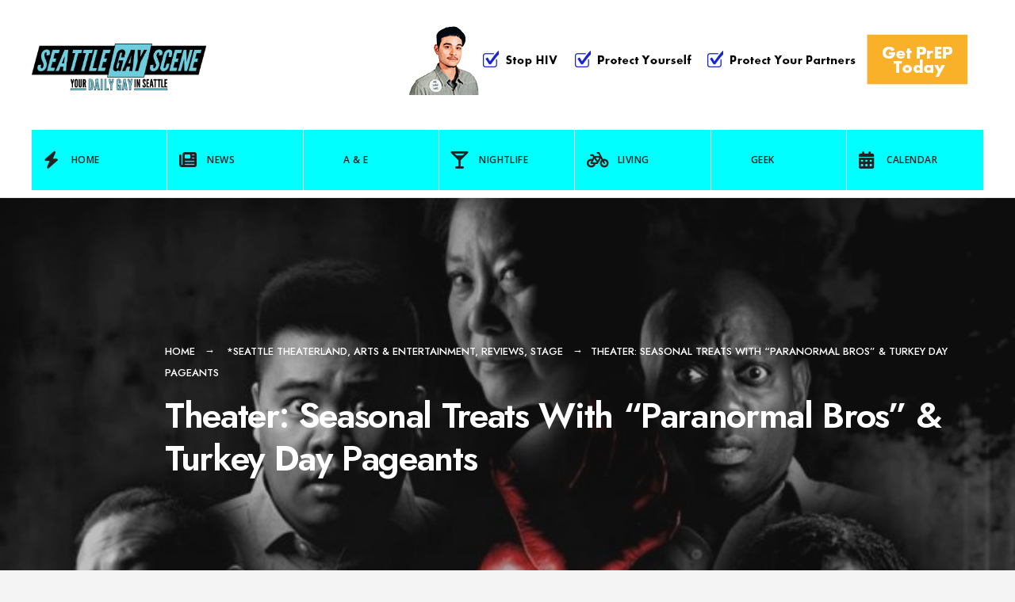

--- FILE ---
content_type: text/html; charset=UTF-8
request_url: https://seattlegayscene.com/2019/11/theater-seasonal-treats-with-paranormal-bros-turkey-day-pageants/
body_size: 18901
content:
<!DOCTYPE html>
<html lang="en-US">
<head><meta charset="UTF-8">

<!-- Set the viewport width to device width for mobile -->
<meta name="viewport" content="width=device-width, initial-scale=1" />

<link rel="pingback" href="https://seattlegayscene.com/xmlrpc.php" />

<title>Theater: Seasonal Treats With &#8220;Paranormal Bros&#8221; &#038; Turkey Day Pageants &#8211; Seattle Gay Scene</title>
<meta name='robots' content='max-image-preview:large' />
<link rel='dns-prefetch' href='//www.googletagmanager.com' />
<link rel='dns-prefetch' href='//fonts.googleapis.com' />
<link rel='preconnect' href='https://fonts.gstatic.com' crossorigin />
<link rel="alternate" type="application/rss+xml" title="Seattle Gay Scene &raquo; Feed" href="https://seattlegayscene.com/feed/" />
<link rel="alternate" type="application/rss+xml" title="Seattle Gay Scene &raquo; Comments Feed" href="https://seattlegayscene.com/comments/feed/" />
<link rel="alternate" title="oEmbed (JSON)" type="application/json+oembed" href="https://seattlegayscene.com/wp-json/oembed/1.0/embed?url=https%3A%2F%2Fseattlegayscene.com%2F2019%2F11%2Ftheater-seasonal-treats-with-paranormal-bros-turkey-day-pageants%2F" />
<link rel="alternate" title="oEmbed (XML)" type="text/xml+oembed" href="https://seattlegayscene.com/wp-json/oembed/1.0/embed?url=https%3A%2F%2Fseattlegayscene.com%2F2019%2F11%2Ftheater-seasonal-treats-with-paranormal-bros-turkey-day-pageants%2F&#038;format=xml" />
<style id='wp-img-auto-sizes-contain-inline-css' type='text/css'>
img:is([sizes=auto i],[sizes^="auto," i]){contain-intrinsic-size:3000px 1500px}
/*# sourceURL=wp-img-auto-sizes-contain-inline-css */
</style>
<style id='wp-emoji-styles-inline-css' type='text/css'>

	img.wp-smiley, img.emoji {
		display: inline !important;
		border: none !important;
		box-shadow: none !important;
		height: 1em !important;
		width: 1em !important;
		margin: 0 0.07em !important;
		vertical-align: -0.1em !important;
		background: none !important;
		padding: 0 !important;
	}
/*# sourceURL=wp-emoji-styles-inline-css */
</style>
<style id='wp-block-library-inline-css' type='text/css'>
:root{--wp-block-synced-color:#7a00df;--wp-block-synced-color--rgb:122,0,223;--wp-bound-block-color:var(--wp-block-synced-color);--wp-editor-canvas-background:#ddd;--wp-admin-theme-color:#007cba;--wp-admin-theme-color--rgb:0,124,186;--wp-admin-theme-color-darker-10:#006ba1;--wp-admin-theme-color-darker-10--rgb:0,107,160.5;--wp-admin-theme-color-darker-20:#005a87;--wp-admin-theme-color-darker-20--rgb:0,90,135;--wp-admin-border-width-focus:2px}@media (min-resolution:192dpi){:root{--wp-admin-border-width-focus:1.5px}}.wp-element-button{cursor:pointer}:root .has-very-light-gray-background-color{background-color:#eee}:root .has-very-dark-gray-background-color{background-color:#313131}:root .has-very-light-gray-color{color:#eee}:root .has-very-dark-gray-color{color:#313131}:root .has-vivid-green-cyan-to-vivid-cyan-blue-gradient-background{background:linear-gradient(135deg,#00d084,#0693e3)}:root .has-purple-crush-gradient-background{background:linear-gradient(135deg,#34e2e4,#4721fb 50%,#ab1dfe)}:root .has-hazy-dawn-gradient-background{background:linear-gradient(135deg,#faaca8,#dad0ec)}:root .has-subdued-olive-gradient-background{background:linear-gradient(135deg,#fafae1,#67a671)}:root .has-atomic-cream-gradient-background{background:linear-gradient(135deg,#fdd79a,#004a59)}:root .has-nightshade-gradient-background{background:linear-gradient(135deg,#330968,#31cdcf)}:root .has-midnight-gradient-background{background:linear-gradient(135deg,#020381,#2874fc)}:root{--wp--preset--font-size--normal:16px;--wp--preset--font-size--huge:42px}.has-regular-font-size{font-size:1em}.has-larger-font-size{font-size:2.625em}.has-normal-font-size{font-size:var(--wp--preset--font-size--normal)}.has-huge-font-size{font-size:var(--wp--preset--font-size--huge)}.has-text-align-center{text-align:center}.has-text-align-left{text-align:left}.has-text-align-right{text-align:right}.has-fit-text{white-space:nowrap!important}#end-resizable-editor-section{display:none}.aligncenter{clear:both}.items-justified-left{justify-content:flex-start}.items-justified-center{justify-content:center}.items-justified-right{justify-content:flex-end}.items-justified-space-between{justify-content:space-between}.screen-reader-text{border:0;clip-path:inset(50%);height:1px;margin:-1px;overflow:hidden;padding:0;position:absolute;width:1px;word-wrap:normal!important}.screen-reader-text:focus{background-color:#ddd;clip-path:none;color:#444;display:block;font-size:1em;height:auto;left:5px;line-height:normal;padding:15px 23px 14px;text-decoration:none;top:5px;width:auto;z-index:100000}html :where(.has-border-color){border-style:solid}html :where([style*=border-top-color]){border-top-style:solid}html :where([style*=border-right-color]){border-right-style:solid}html :where([style*=border-bottom-color]){border-bottom-style:solid}html :where([style*=border-left-color]){border-left-style:solid}html :where([style*=border-width]){border-style:solid}html :where([style*=border-top-width]){border-top-style:solid}html :where([style*=border-right-width]){border-right-style:solid}html :where([style*=border-bottom-width]){border-bottom-style:solid}html :where([style*=border-left-width]){border-left-style:solid}html :where(img[class*=wp-image-]){height:auto;max-width:100%}:where(figure){margin:0 0 1em}html :where(.is-position-sticky){--wp-admin--admin-bar--position-offset:var(--wp-admin--admin-bar--height,0px)}@media screen and (max-width:600px){html :where(.is-position-sticky){--wp-admin--admin-bar--position-offset:0px}}
/*# sourceURL=/wp-includes/css/dist/block-library/common.min.css */
</style>
<style id='classic-theme-styles-inline-css' type='text/css'>
/*! This file is auto-generated */
.wp-block-button__link{color:#fff;background-color:#32373c;border-radius:9999px;box-shadow:none;text-decoration:none;padding:calc(.667em + 2px) calc(1.333em + 2px);font-size:1.125em}.wp-block-file__button{background:#32373c;color:#fff;text-decoration:none}
/*# sourceURL=/wp-includes/css/classic-themes.min.css */
</style>
<link rel='stylesheet' id='blockmagazine-style-css' href='https://seattlegayscene.com/wp-content/themes/blockmagazine/style.css?ver=6.9' type='text/css' media='all' />
<link rel='stylesheet' id='blockmagazine-addons-css' href='https://seattlegayscene.com/wp-content/themes/blockmagazine/styles/blockmagazine-addons.css?ver=6.9' type='text/css' media='all' />
<link rel='stylesheet' id='blockmagazine-mobile-css' href='https://seattlegayscene.com/wp-content/themes/blockmagazine/style-mobile.css?ver=6.9' type='text/css' media='all' />
<link rel='stylesheet' id='fontawesome-css' href='https://seattlegayscene.com/wp-content/themes/blockmagazine/styles/fontawesome.css?ver=6.9' type='text/css' media='all' />
<link rel="preload" as="style" href="https://fonts.googleapis.com/css?family=Jost:100,200,300,400,500,600,700,800,900,100italic,200italic,300italic,400italic,500italic,600italic,700italic,800italic,900italic%7COpen%20Sans:600&#038;display=swap&#038;ver=1754321307" /><link rel="stylesheet" href="https://fonts.googleapis.com/css?family=Jost:100,200,300,400,500,600,700,800,900,100italic,200italic,300italic,400italic,500italic,600italic,700italic,800italic,900italic%7COpen%20Sans:600&#038;display=swap&#038;ver=1754321307" media="print" onload="this.media='all'"><noscript><link rel="stylesheet" href="https://fonts.googleapis.com/css?family=Jost:100,200,300,400,500,600,700,800,900,100italic,200italic,300italic,400italic,500italic,600italic,700italic,800italic,900italic%7COpen%20Sans:600&#038;display=swap&#038;ver=1754321307" /></noscript><script type="text/javascript" src="https://seattlegayscene.com/wp-includes/js/jquery/jquery.min.js?ver=3.7.1" id="jquery-core-js"></script>
<script type="text/javascript" src="https://seattlegayscene.com/wp-includes/js/jquery/jquery-migrate.min.js?ver=3.4.1" id="jquery-migrate-js"></script>

<!-- Google tag (gtag.js) snippet added by Site Kit -->
<!-- Google Analytics snippet added by Site Kit -->
<script type="text/javascript" src="https://www.googletagmanager.com/gtag/js?id=GT-MK4TSG5" id="google_gtagjs-js" async></script>
<script type="text/javascript" id="google_gtagjs-js-after">
/* <![CDATA[ */
window.dataLayer = window.dataLayer || [];function gtag(){dataLayer.push(arguments);}
gtag("set","linker",{"domains":["seattlegayscene.com"]});
gtag("js", new Date());
gtag("set", "developer_id.dZTNiMT", true);
gtag("config", "GT-MK4TSG5");
 window._googlesitekit = window._googlesitekit || {}; window._googlesitekit.throttledEvents = []; window._googlesitekit.gtagEvent = (name, data) => { var key = JSON.stringify( { name, data } ); if ( !! window._googlesitekit.throttledEvents[ key ] ) { return; } window._googlesitekit.throttledEvents[ key ] = true; setTimeout( () => { delete window._googlesitekit.throttledEvents[ key ]; }, 5 ); gtag( "event", name, { ...data, event_source: "site-kit" } ); }; 
//# sourceURL=google_gtagjs-js-after
/* ]]> */
</script>
<link rel="https://api.w.org/" href="https://seattlegayscene.com/wp-json/" /><link rel="alternate" title="JSON" type="application/json" href="https://seattlegayscene.com/wp-json/wp/v2/posts/319159" /><link rel="EditURI" type="application/rsd+xml" title="RSD" href="https://seattlegayscene.com/xmlrpc.php?rsd" />
<meta name="generator" content="WordPress 6.9" />
<link rel="canonical" href="https://seattlegayscene.com/2019/11/theater-seasonal-treats-with-paranormal-bros-turkey-day-pageants/" />
<link rel='shortlink' href='https://seattlegayscene.com/?p=319159' />
<meta name="generator" content="Redux 4.5.9" /><meta name="generator" content="Site Kit by Google 1.168.0" /><link rel="icon" href="https://seattlegayscene.com/wp-content/uploads/2017/07/cropped-website-icon-32x32.png" sizes="32x32" />
<link rel="icon" href="https://seattlegayscene.com/wp-content/uploads/2017/07/cropped-website-icon-192x192.png" sizes="192x192" />
<link rel="apple-touch-icon" href="https://seattlegayscene.com/wp-content/uploads/2017/07/cropped-website-icon-180x180.png" />
<meta name="msapplication-TileImage" content="https://seattlegayscene.com/wp-content/uploads/2017/07/cropped-website-icon-270x270.png" />
<style id="themnific_redux-dynamic-css" title="dynamic-css" class="redux-options-output">body,input,button,select,textarea,#wpmem_reg fieldset,#wpmem_login fieldset{font-family:Jost;font-weight:400;font-style:normal;color:#494949;font-size:17px;}body,.blogger .item_inn{background-color:#f4f4f4;}.item_full img{border-color:#f4f4f4;}.ghost,.single .give-goal-progress,.sidebar_item,#comments .navigation a,a.page-numbers,.page-numbers.dots,.tmnf_tags a{background-color:#fff;}a{color:#000;}a:hover{color:#ff5745;}a:active{color:#000;}.tmnf_entry p a,.tmnf_entry ol a,.tmnf_entry ul a,.elementor-text-editor a{color:#000;}.tmnf_entry p a:hover,.tmnf_entry li a:hover{background-color:#555;}.tmnf_border,.nav-links>a,span.page-numbers,input, textarea,select,.sidebar_item li,.comment-body,.tagcloud a,.page-numbers,.nav_item a,.tmnf_tags a{border-color:#ededed;}#sidebar,.post-pagination span{color:#939597;}.widgetable a{color:#000000;}.widgetable a:hover{color:#666;}#header,.header_transparent .page_header_plain,.header_transparent .page_header_plain::after{background-color:#fff;}#header h1 a,.header_transparent .page_header_plain h1,.header_transparent .page_header_plain .crumb a{color:#000;}.nav>li>a,.tmnf_respo_magic #navigation{background-color:#00ffff;}.nav>li>a,.tmnf_respo_magic #navigation a{font-family:"Open Sans";font-weight:600;font-style:normal;color:#222222;font-size:12px;}.nav li.current-menu-item>a,.nav >li>a:hover,#main-nav li.current-menu-ancestor>a{border-color:#222;}#header.tmnf_border{border-color:#eee;}.nav li ul{background-color:#f96639;}.nav>li>ul:after,.nav > li.mega:hover::after{border-left-color:#f96639;}body.rtl .nav>li>ul:after,body.rtl .nav > li.mega:hover::after{border-right-color:#f96639;}.nav ul li>a,.tmnf_tagline{font-weight:400;font-style:normal;color:#fff;font-size:14px;}#main-nav>li.special>a,a .tmnf_mobile_dropdown{background-color:#f96639;}#main-nav>li.special>a:hover{background-color:#939597;}#main-nav>li.special>a,#main-nav>li.special>a:hover i,a .tmnf_mobile_dropdown{color:#fff;}.topbar{background-color:#f9f9f9;}.topbar,.topbar a,.topbar p,.topbar .searchform input.s{color:#000;}.topbar .tmnf_social_icons li a,.topbar .searchform input.s{border-color:#e2e2e2;}#titles{width:220px;}#titles .logo{margin-top:55px;margin-bottom:50px;}#footer,#footer .searchform input.s,.footop-right{background-color:#1e1e1e;}#footer p,#footer,#footer h4,#footer .bottom-menu a{color:#919191;}#footer a,#footer a span,#footer h2,#footer h3,#footer .meta,#footer .meta a,#footer .searchform input.s,.footop ul.social-menu li span{color:#d6d6d6;}#footer a:hover,#footer a:hover span{color:#00ffff;}#footer .tmnf_border,.tmnf_foocol li,#footer a,#footer .tmnf_social_icons li a,#footer .searchform input.s,#footer input{border-color:#333333;}.footop,.tmnf_social_icons li a:hover{background-color:#00ffff;}#footop h2,.footop-left a,#foo-spec,#footer .tmnf_social_icons li a:hover,#footer .tmnf_social_icons li a:hover span{color:#000;}h1.logo{font-family:Jost;font-weight:700;font-style:normal;color:#000;font-size:32px;}.large_title{font-family:Jost;font-weight:600;font-style:normal;color:#000;font-size:45px;}.medium_title{font-family:Jost;font-weight:600;font-style:normal;color:#000;font-size:18px;}.small_title,.post_nav_text,.tptn_title,.tmnf_meta.tmnf_front{font-family:Jost;font-weight:500;font-style:normal;color:#000;font-size:15px;}#submit,.tmnf_social_icons li a span,.mainbutton{font-family:Jost;font-weight:600;font-style:normal;color:#000;font-size:14px;}h1{font-family:Jost;font-weight:600;font-style:normal;color:#000;font-size:36px;}h2,blockquote{font-family:Jost;font-weight:600;font-style:normal;color:#000;font-size:30px;}h3{font-family:Jost;font-weight:600;font-style:normal;color:#000;font-size:24px;}h4{font-family:Jost;font-weight:600;font-style:normal;color:#000;font-size:22px;}h5{font-family:Jost;font-weight:600;font-style:normal;color:#000;font-size:20px;}h6{font-family:Jost;font-weight:500;font-style:normal;color:#000;font-size:18px;}.tmnf_meta,.crumb,.post_nav_text span,.tmnf_tags a{font-family:Jost;font-weight:500;font-style:normal;color:#828282;font-size:13px;}.tmnf_meta a{color:#000;}a.mainbutton.inv,.tptn_posts_widget li::before,.tmnf_meta_categs{background-color:#00ffff;}.main-breadcrumbs span::after{color:#00ffff;}a.mainbutton.inv,.tptn_posts_widget li::before,.tmnf_meta_categs,.tmnf_meta_categs a{color:#000;}.ribbon,a.mainbutton,.cat_nr,#respond #submit,.page-numbers.current,#submit,input[type="submit"],input.button,button.submit,#comments .navigation a,.reply a,.post_pagination_inn,.owl-nav>div,.tmnf_slider_post .tmnf_meta_front,.item.quote{background-color:#00ffff;}input.button,button.submit,.page-link>span{border-color:#00ffff;}.ribbon,.ribbon a,a.ribbon,.ribbon p,#footer .ribbon,a.mainbutton,.cat_nr,.page-numbers.current,.format-quote blockquote,.reply a,#respond #submit,input[type="submit"],.post_pagination p a span,.owl-nav>div,.tmnf_slider_post .tmnf_meta_front,.item.quote p,.item.quote i,.item.quote blockquote{color:#000;}a.searchSubmit:hover,.ribbon:hover,a.mainbutton:hover,.meta_more a:hover,.nav-links>a:hover,span.page-numbers:hover,.tmnf_tags a:hover,.reply a:hover,input[type="submit"]:hover,h4.widget>span:after,.post_pagination p a:hover span,.owl-nav>div:hover{background-color:#000;}input.button:hover,button.submit:hover,.tmnf_tags a:hover{border-color:#000;}#footer a.mainbutton:hover,.ribbon:hover,.ribbon:hover a,.ribbon a:hover,.ribbon:hover p,.entry a.ribbon:hover,a.mainbutton:hover,.nav-links>a:hover,span.page-numbers:hover,.tmnf_tags a:hover,.reply a:hover,input[type="submit"]:hover,.post_pagination p a:hover span,.owl-nav>div:hover{color:#fff;}.imgwrap,.page_header_image,.post_nav_image,.tmnf_masonry .item_inn{background-color:#2b2b2b;}.page_header_image,.page_header_image a,.page_header_image h1,.page_header_image .main_breadcrumbs span,.post_nav_image .arrow,.tmnf_masonry .item_inn a,.tmnf_masonry .item_inn p,.tmnf_masonry .item_inn p.tmnf_meta{color:#fff;}</style>
</head>

     
<body class="wp-singular post-template-default single single-post postid-319159 single-format-standard wp-embed-responsive wp-theme-blockmagazine">

<div class="wrapper_main upper upper_medium header_default menu_items_7 image_css_none topbar_disabled tmnf-sidebar-active ">

	<div id="topbar" class="topbar">
    
    	<div class="tmnf_container">
        
        	<div class="tmnf_column tmnf_column_8">
    
							            <ul class="tmnf_social_icons tranz">
            
                        <li class="sprite-rss"><a title="Rss Feed" href="http://www.seattlegayscene.com/feed/"><i class="fas fa-rss"></i><span>Rss Feed</span></a></li>            
                        <li class="sprite-facebook"><a target="_blank" class="mk-social-facebook" title="Facebook" href="https://www.facebook.com/TheSeattleGayScene"><i class="fa-brands fa-facebook-f"></i><span>Facebook</span></a></li>            
                        <li class="sprite-twitter"><a target="_blank" class="mk-social-twitter-alt" title="Twitter" href="https://twitter.com/SeattleGayScene"><i class="fa-brands fa-twitter"></i><i class="fa-brands fa-x-twitter"></i><span>Twitter</span></a></li>            
            
                        
                        
                        <li class="sprite-instagram"><a class="mk-social-photobucket" title="Instagram" href="https://www.instagram.com/seattlegaysideshow/"><i class="fa-brands fa-instagram"></i><span>Instagram</span></a></li>            
                        <li class="sprite-pinterest"><a target="_blank" class="mk-social-pinterest" title="Pinterest" href="https://www.pinterest.com/seattlegayscene/"><i class="fa-brands fa-pinterest"></i><span>Pinterest</span></a></li>            
                        <li class="sprite-youtube"><a target="_blank" class="mk-social-youtube" title="YouTube" href="https://www.youtube.com/user/TheSeattleGayScene"><i class="fa-brands fa-youtube"></i><span>YouTube</span></a></li>            
                        
                        
                        
                        
                        
                        
                        
                        
                        
                        
                        
                        
                        
                        
                        
                        
            </ul>            
            </div>
        
        		<div class="tmnf_column tmnf_column_4">
            
            <form role="search" class="searchform" method="get" action="https://seattlegayscene.com/">
	<label for="search-form-6977f0208e903">
		<span class="screen-reader-text">Search for:</span>
	</label>
<input id="search-form-6977f0208e903"  type="text" name="s" class="s p-border" size="30" value="Search..." onfocus="if (this.value = '') {this.value = '';}" onblur="if (this.value == '') {this.value = 'Search...';}" />
<button class='searchSubmit ribbon' ><i class="fas fa-search"></i></button>
</form>            
            </div>
        
        </div>
    
    </div>
    
    <div class="clearfix"></div>
   
    <div id="header" class="tmnf_border tmnf_tranz" itemscope itemtype="http://schema.org/WPHeader">
            
        <a class="screen-reader-text ribbon skip-link" href="#content_start">Skip to content</a>
    
    	<div class="tmnf_container tmnf_container_head">
        
            <div class="tmnf_column tmnf_column_12">
                
                 

	<div class="headad">
	
		<a target="_blank" href="https://www.takeprepkingcounty.com"><img src="https://seattlegayscene.com/wp-content/uploads/2025/08/KCPH_728x90_PrEP-09-4B_SGS_MB_07-21-25.gif" alt="Visit Sponsor" /></a>
		
	</div>
	
                
                <div id="titles" class="tranz2">
                
                                                
                    <a class="logo" href="https://seattlegayscene.com/">
                    
                        <img class="tranz this_is_logo" src="https://seattlegayscene.com/wp-content/uploads/2016/07/Seattle_Gay_Scene-Logo-FINALA.png" alt="Seattle Gay Scene"/>
                            
                    </a>
                    
                                    
                </div><!-- end #titles  -->
                
                <div class="for-menu show-menu-visible">
                
                    <input type="checkbox" id="showmenu" aria-label="Open Menu">
                    <label for="showmenu" class="show-menu ribbon" tabindex="0"><i class="fas fa-bars"></i> <span>Menu</span></label>
               
                    <nav id="navigation" itemscope itemtype="http://schema.org/SiteNavigationElement" role="navigation" aria-label="Main Menu"> 
                        
                        <ul id="main-nav" class="nav" role="menubar"><li id="menu-item-93" class="menu-item menu-item-type-custom menu-item-object-custom menu-item-home menu-item-93"><a href="http://seattlegayscene.com"><i class="fa fa-bolt"></i>Home</a></li>
<li id="menu-item-46" class="menu-item menu-item-type-taxonomy menu-item-object-category menu-item-46"><a href="https://seattlegayscene.com/category/news/"><i class="fa fa-newspaper"></i>News</a></li>
<li id="menu-item-37" class="menu-item menu-item-type-taxonomy menu-item-object-category current-post-ancestor current-menu-parent current-post-parent menu-item-37"><a href="https://seattlegayscene.com/category/ae/">A &#038; E</a></li>
<li id="menu-item-45" class="menu-item menu-item-type-taxonomy menu-item-object-category menu-item-45"><a href="https://seattlegayscene.com/category/nightlife/"><i class="fa fa-glass-martini-alt"></i>Nightlife</a></li>
<li id="menu-item-43" class="menu-item menu-item-type-taxonomy menu-item-object-category menu-item-43"><a href="https://seattlegayscene.com/category/lifestyle/"><i class="fa fa-bicycle"></i> Living</a></li>
<li id="menu-item-216768" class="menu-item menu-item-type-taxonomy menu-item-object-category menu-item-216768"><a href="https://seattlegayscene.com/category/geek/">Geek</a></li>
<li id="menu-item-105" class="menu-item menu-item-type-custom menu-item-object-custom menu-item-105"><a href="http://seattlegayscene.com/calendar-2/"><i class="fa fa-calendar-alt"></i>Calendar</a></li>
</ul>                    
                    </nav>
                
                </div><!-- end .header-right  -->
                
            </div><!-- end .tmnf_column_12  -->
            
        </div><!-- end .tmnf_container  -->
    
    <div class="clearfix"></div>
    </div><!-- end #header  -->


  
    
      
<div class="tmnf_single tmnf_sidebar_right" itemscope itemtype="http://schema.org/NewsArticle">
<meta itemscope itemprop="mainEntityOfPage"  content=""  itemType="https://schema.org/WebPage" itemid="https://seattlegayscene.com/2019/11/theater-seasonal-treats-with-paranormal-bros-turkey-day-pageants/"/>

<div class="page_header page_header_image">

    <img width="700" height="713" src="https://seattlegayscene.com/wp-content/uploads/2019/11/BrothersParanormal-e1572993578859.jpg" class="tmnf_tranz tmnf_hero_img wp-post-image" alt="" decoding="async" fetchpriority="high" />    
    <div class="tmnf_container">
    
    	<div class="tmnf_column tmnf_column_12">
        
        	<div class="tmnf_post_head">

                <div class="main_breadcrumbs">
                
                    <span class="crumb crumb_home"><a href="https://seattlegayscene.com/">Home</a></span>
		<span class="crumb crumb_category"><a href="https://seattlegayscene.com/category/seattle-theaterland/" rel="category tag">*Seattle Theaterland</a>, <a href="https://seattlegayscene.com/category/ae/" rel="category tag">Arts &amp; Entertainment</a>, <a href="https://seattlegayscene.com/category/ae/reviews/" rel="category tag">Reviews</a>, <a href="https://seattlegayscene.com/category/ae/stage/" rel="category tag">Stage</a></span><span class="crumb">Theater: Seasonal Treats With &#8220;Paranormal Bros&#8221; &#038; Turkey Day Pageants</span>                    
                </div>
        
                <h1 class="post_title large_title"><span itemprop="name">Theater: Seasonal Treats With &#8220;Paranormal Bros&#8221; &#038; Turkey Day Pageants</span></h1>
            
            </div>
        
        </div>
    
    </div>
        
</div>

<div id="tmnf_single_core" class="post-319159 post type-post status-publish format-standard has-post-thumbnail hentry category-seattle-theaterland category-ae category-reviews category-stage tag-pork-filled-productions tag-seattle-public-theatre">
   
    <div class="tmnf_container">
    
    	<div id="content_start" class="tmnf_anchor"></div>

        <div id="content" class="tmnf_column tmnf_content">
            
            <div class="single_post_inn tmnf_border post-319159 post type-post status-publish format-standard has-post-thumbnail hentry category-seattle-theaterland category-ae category-reviews category-stage tag-pork-filled-productions tag-seattle-public-theatre">
    
	    
		<span class="tmnf_meta ">
			<span class="post-date">November 2, 2019<span class="meta_divider">&bull;</span></span>
            <span class="author"><span class="author_by">by</span><a href="https://seattlegayscene.com/author/strangeways/" title="Posts by Michael Strangeways" rel="author">Michael Strangeways</a></span>		</span>
	                         
    <div class="tmnf_entry" itemprop="text">
          
        
<p><strong>Ah, autumn&#8230;the time of year when a young theater goer&#8217;s fancies turn to sitting in cozy auditoriums watching plays about vengeful spirits and Thanksgiving pageants gone awry&#8230;</strong></p>



<figure class="wp-block-image"><img decoding="async" src="https://seattlegayscene.com/wp-content/uploads/2019/11/BrothersParanormal.jpg" alt="" class="wp-image-319161"/></figure>



<h4 class="wp-block-heading">Review: <strong><em><a href="https://porkfilled.com/wp/tix/?fbclid=IwAR1c1XFLKwP7_GzoZKkkgipWk2R6RaS50nG3pC30eSjgt70jR17owLLW_RU">THE BROTHERS PARANORMAL</a></em></strong> by Prince Gomolvilas. Produced by Pork Filled Productions. Directed by Mimi Katano. Set and Prop Design by Robin Macartney. Lighting Design by Carolina Johnson. Costume Design by Jonelle Kimbrough. Sound Design by Troy Lund. With Margaret Luxamon Hotchkiss, Sean Nguyen, Selena Whitaker-Paquiet, Van Lang Pham, Kathy Hsieh, Ronnie Hill. Onstage at Theatre Off Jackson/International District from October 26 to November 16, 2019.</h4>



<p><strong>All kinds of spirits are haunting THE BROTHERS PARANORMAL the rather sweet new play being produced by one of Seattle&#8217;s Asia-American theater companies, Pork Filled Productions at Theatre Off Jackson in the International District. </strong>It&#8217;s from playwright Prince Gomolvilas and it&#8217;s set in the year 2007 in an unnamed midwestern city and it centers on a family run &#8220;ghostbusters&#8221; business started by two brothers, Max, the younger college educated American born sibling of Visarut, who was born in Thailand who has had some issues dealing with life after the death of his father and taking care of his aging and frequently depressed mother, Tasanee. </p>



<p>Max is all about making a fast buck by offering a possibly sham service to help exorcise ghosts/spirits that are haunting their clients while Visarut seems to actually believe that they can scientifically use their technology to help people including their first client, Delia, who has been plagued by a rather nasty spirit who seems to have infiltrated her life as a refugee from New Orleans following the devastating Hurricane Katrina. </p>



<p>The trouble is, only Delia can see the spirit; her husband Felix, while supportive of his wife, hasn&#8217;t seen any evidence though he has a theory about who the spirit is and why it&#8217;s impacting their lives. But, before he can reveal that theory, the spirit causes him to have a heart attack. Meanwhile, tensions in the household of the two brothers are also coming to a head with their mama struggling to help improve inter-familial relationships.</p>



<p><strong>But, there are a lot of secrets circling through the plot of <em>The Brothers Paranormal</em> and since they&#8217;re rather an integral part of the plot it would be mean to reveal them but suffice it to say that not everything (and everyone) in the play is what they appear to be&#8230;there&#8217;s a lot of mystery to be revealed over the the course of the 2 act play that runs over 2 hours. </strong></p>



<p>And, those secrets and their revelations, are part of the charms of this rather loosely plotted play which doesn&#8217;t always make sense but manages to be entertaining despite some plot holes. The playwright has created two sets of interesting characters (the Thai family of ghost busters and Delia/Felix the African American hurricane refugees) and the dialogue is amusing and there are some fun scary scenes in the play with clever DIY stagecraft utilizing Robin Macartney&#8217;s innovative set design. The overall feeling of an Asian  ghost/horror movie is nicely done on this production&#8217;s small budget.</p>



<p>And, the cast is a fine ensemble with especially fun performances from Kathy Hsieh as the meddling Thai mom and Selena Whitaker-Paquiet as the haunted Delia. Both nail the comedic elements of their performances as well as the more emotional heartfelt ones as well.</p>



<p>Despite the sloppiness of some of the plotting and pacing, the charm of the story and the characters and the great effects are reasons enough to check out this shaggy dog story. <strong><em>The Brothers Paranormal</em> is a bit of theater fun on a budget but it gets the job done.</strong></p>



<figure class="wp-block-image"><img decoding="async" width="1024" height="676" src="https://seattlegayscene.com/wp-content/uploads/2019/11/thanksgiving-play-spt-19-1024x676.jpg" alt="" class="wp-image-319160"/><figcaption>Zenaida Rose Smith, Andrew Shanks and Martyn G. Krouse and his wig explain some stuff to poor beleagured Jonelle Jordan in Larissa Fasthorse&#8217;s clever, THE THANKSGIVING PLAY onstage at Seattle Public Theatre through Nov 17, 2019</figcaption></figure>



<h4 class="wp-block-heading">Review: <strong><em><a href="https://www.seattlepublictheater.org/the-thanksgiving-play">THE THANKSGIVING PLAY </a></em></strong>by Larissa Fasthorse. Produced by Seattle Public Theatre. Directed by Kelly Kitchens. Scenic Design by Christopher Mumaw. Costume Design by Natalie Shih. Lighting Design by Ryan Dunn. Sound Design by D.R. Amromin. Properties Design by Coco Nakase. Projections Design by Jared Norman. With Jonelle Jordan, Martyn G. Krouse, Andrew Shanks, Zenaida Rose Smith. Onstage at the Green Lake Bath House Theater/Seattle Public Theatre from October 18 through November 16, 2019.</h4>



<p><strong>The play about the disastrous Thanksgiving pageant is called just that&#8230;it&#8217;s Larissa Fasthorse&#8217;s THE THANKSGIVING PLAY and it&#8217;s being produced at Seattle Public Theatre&#8217;s Green Lake Bath House Theater in a production directed by Kelly Kitchens. </strong></p>



<p>It centers on the very harried Logan, a very &#8220;woke&#8221; thirtysomething educator who has received a grant to produce a culturally sensitive theatrical piece about the iconic &#8220;first Thanksgiving&#8221; story that goes beyond the usual &#8220;white Pilgrims eating turkey and stuffing with noble Indians at Plymouth Rock&#8221; tale we&#8217;ve been taught since Kindergarten. </p>



<p>Assisting Logan is her boyfriend/partner Jaxton, a sweetly daffy and equally woke  local actor/artist who can best be described as a &#8220;yoga hippie guy&#8221; and the also rather sweet and shy fellow educator Caden who is both a historian and a frustrated playwright thrilled at this opportunity to combine both passions into this &#8220;Thanksgiving Play&#8221;. </p>



<p>Logan&#8217;s grant requires her to actually hire a Native American to be a core part of this project and since she hasn&#8217;t had any luck finding anyone to fit that bill locally (she doesn&#8217;t actually know any Native Americans) she finds and then hires Alicia, a young actress from Los Angeles to come to their unnamed town to add her &#8220;authentic voice&#8221; to their production. But, Alicia isn&#8217;t exactly who you think she is and that forms one of the many strands of plot in the play.</p>



<p><strong>And, the charms of this play center on the dynamic between these four characters and the humor created as they struggle to create a politically correct/socially responsible version of a very familiar story.</strong> Ms Fasthorse has a knack for creating snappy dialogue and comedic situations that never feel overly preachy&#8230;she&#8217;s making some wry points here about how white people deal with indigenous people and their culture and their shared history which has mostly consisted of heartache and degradation towards those native people. She&#8217;s making fun of the overly woke but it&#8217;s not vindictive. Logan means well and she wants to do the right thing and Ms Fasthorse writes the character (and the other three as well) with great affection. She gives all four of them, despite their faults, some nice depth even the apparently more shallow characters like the Hollywood actress who ends up imparting some wise words of advice to Logan. But, the playwright isn&#8217;t afraid to zap them either or to create some very outrageous bits that are a bit shocking and maybe even a tad &#8220;incorrect&#8221;&#8230;which, frankly, makes this play a lot of cheeky fun.</p>



<p>The script is a clever one and the cast is very good at inhabiting those characters. Andrew Shanks is appropriately fumbling yet sweet as the history teacher Caden and Martyn G. Krouse, in a fantastic shaggy wig, is very funny as the earnestly silly hippie/hipster boyfriend Jaxton. And, Zenaida Rose Smith is also terrific as the smartly shallow actress who is very aware of where her strengths are and the importance of playing to them. </p>



<p><strong>But, most of all I adored Jonelle Jordan as the haplessly harried Logan who has to center all the madness. </strong>Playing that kind of role in a comedy is tough&#8230;it&#8217;s like Mary Tyler Moore in her old show where Mary Richards had to be the mostly sane one surrounded by the zanier characters with the wackier personalities. Except here, the playwright has given Logan some great bits of business (including vamping herself up after some advice from the actress Alicia) and Ms Jordan has a lot of fun with the character and the comedic frustrations she has to portray.</p>



<p><strong>It has a smart script with great direction from Kelly Kitchens, a fabulous cast and great design elements including a very sly and clever sound/music design by D.R. Amromin and a great use of projections by Jared Norman&#8230;.Seattle Public&#8217;s </strong><em><strong>The Thanksgiving Play </strong></em><strong>is very much recommended as a clever seasonal comedy treat that won&#8217;t induce &#8220;turkey coma&#8221; after ingesting it. </strong></p>
        
        <div class="clearfix"></div>
        
    </div><!-- end .entry -->
    
    <div class="clearfix"></div>
    
        <div id="post_pages" class="post_pagination"><div class="post_pagination_inn"></div></div><div class="postinfo tmnf_border">    

                <div class="author_box vcard ghost rad author p-border"  itemprop="publisher" itemscope itemtype="https://schema.org/Organization">
        
        	<h3 class="medium_title">About the Author: <span class="fn" itemprop="name"><a href="https://seattlegayscene.com/author/strangeways/" title="Posts by Michael Strangeways" rel="author">Michael Strangeways</a></span></h3>
            
            <div itemprop="logo" itemscope itemtype="https://schema.org/ImageObject">
				<img alt='' src='https://secure.gravatar.com/avatar/c2a267b2c59d6cad966fc2deb7292f5f35a2ff58e785af7263c0a71e5e22b494?s=80&#038;d=retro&#038;r=r' srcset='https://secure.gravatar.com/avatar/c2a267b2c59d6cad966fc2deb7292f5f35a2ff58e785af7263c0a71e5e22b494?s=160&#038;d=retro&#038;r=r 2x' class='avatar avatar-80 photo' height='80' width='80' decoding='async'/>            </div>
            
 			<div class="author_text">
			
				As the Editorial Director/Co-Owner, Michael Strangeways writes, edits and does about a million other jobs for Seattle Gay Scene, Puget Sound's most visited LGBTQ news, arts and entertainment website now celebrating its 14th year as a media outlet. A semi-proud Midwesterner by birth, he's lived in Seattle since 2000. He's also a film producer who would like you to check out the Jinkx Monsoon documentary, "Drag Becomes Him" now available on Amazon.com. In his spare time, he gets slightly obsessive about his love for old movies, challenging theater, "otters", vodka, chocolate, "I,Claudius", Lizzie Borden, real books made out of paper, disaster films,  show tunes, Weimar era Germany, flea markets, pop surrealistic art, the sex lives of Hollywood actors both living and dead, kitties, chicken fried steak, haute couture  and David Bowie. But, not necessarily in that order.            
                <div class="author_icons">
                
                    <p>
                    
                        <a target="_blank" href="" class="rad_big tmnf_hidd" target="_blank">
                        	<i class="fab fa-facebook-f"></i>
                        </a>
                        <a target="_blank" href="" class="rad_big tmnf_hidd" target="_blank" >
                        	<i class="fab fa-twitter"></i>
                        </a>
                        
                        <a target="_blank" href="" class="rad_big tmnf_hidd" target="_blank">
                        	<i class="fab fa-instagram"></i>
                        </a>
                        
                        <a target="_blank" href="" class="rad_big tmnf_hidd" target="_blank" >
                        	<i class="fab fa-linkedin-in"></i>
                        </a>
                        
                        <a target="_blank" href="" class="rad_big tmnf_hidd" target="_blank">
                        	<i class="fab fa-pinterest-p"></i>
                        </a>
                        
                        <a target="_blank" href="" itemprop="url" class="rad_big tmnf_hidd" target="_blank">
                        	<i class="fas fa-link"></i>
                        </a>
                        
                    </p>
                    
                </div>
                
        	</div>
            
		</div>
		<div class="clearfix"></div>
        <div class="clearfix"></div>            <div class="tmnf_related">
			<h3 class="tmnf_related"><span>Related Posts</span></h3>			
                <div class="tmnf_item_related post-349804 post type-post status-publish format-standard has-post-thumbnail hentry category-seattle-theaterland category-theater-and-stage category-ae category-seattle-area-theater-and-stage-preview category-stage tag-act tag-artswest tag-cherdonnas-favorite-things tag-golden tag-intiman-theatre tag-laughs-in-spanish tag-parade tag-scott-shoemaker-probed tag-seattle-area-theater-april-2025 tag-seattle-mens-chorus tag-seattle-public-theatre tag-seattle-rep tag-the-5th-avenue-theatre">               	
                
                                                
                        <div class="imgwrap tranz">
                            
                            <a href="https://seattlegayscene.com/2025/04/seattle-theatre-preview-for-april-include-cherdonna-and-scott-shoemakers-probed/">
                            
                                <img width="236" height="160" src="https://seattlegayscene.com/wp-content/uploads/2025/04/cherdonnas-fave-things-236x160.jpg" class="tmnf_tranz wp-post-image" alt="" decoding="async" loading="lazy" />                                
                            </a>
                        
                               
		<p class="tmnf_meta tmnf_meta_categs seattle-theaterland_category_color theater-and-stage_category_color ae_category_color seattle-area-theater-and-stage-preview_category_color stage_category_color  ">
        <span class="categs"><a href="https://seattlegayscene.com/category/seattle-theaterland/" rel="category tag">*Seattle Theaterland</a> • <a href="https://seattlegayscene.com/category/ae/stage/theater-and-stage/" rel="category tag">#Theater and Stage</a> • <a href="https://seattlegayscene.com/category/ae/" rel="category tag">Arts &amp; Entertainment</a> • <a href="https://seattlegayscene.com/category/ae/stage/seattle-area-theater-and-stage-preview/" rel="category tag">Seattle Area Theater and Stage Preview</a> • <a href="https://seattlegayscene.com/category/ae/stage/" rel="category tag">Stage</a></span>
		</p>
	                    
                        </div>
                        
                        
        
                    <div class="item_inn tranz p-border rad">
                    
                        <h4 class="small_title"><a class="link link--forsure" href="https://seattlegayscene.com/2025/04/seattle-theatre-preview-for-april-include-cherdonna-and-scott-shoemakers-probed/">Seattle Theatre Preview For April Include Cherdonna and Scott Shoemaker&#8217;s &#8220;Probed&#8221;</a></h4>
                        
                        <p class="teaser"><div class="tmnf_excerpt"><p>April brings an unusually large amount and range of productions</p>
</div><span class="helip">...</span></p>
                         
                    </div><!-- end .item_inn -->
            
                </div>
            
							
                <div class="tmnf_item_related post-349008 post type-post status-publish format-standard has-post-thumbnail hentry category-seattle-theaterland category-ae category-reviews category-stage tag-pork-filled-productions tag-sis-productions tag-vietgone">               	
                
                                                
                        <div class="imgwrap tranz">
                            
                            <a href="https://seattlegayscene.com/2024/08/review-funny-fierce-fabulous-production-of-vietgone/">
                            
                                <img width="236" height="160" src="https://seattlegayscene.com/wp-content/uploads/2024/08/VIETGONE-Giao--236x160.jpg" class="tmnf_tranz wp-post-image" alt="" decoding="async" loading="lazy" />                                
                            </a>
                        
                               
		<p class="tmnf_meta tmnf_meta_categs seattle-theaterland_category_color ae_category_color reviews_category_color stage_category_color  ">
        <span class="categs"><a href="https://seattlegayscene.com/category/seattle-theaterland/" rel="category tag">*Seattle Theaterland</a> • <a href="https://seattlegayscene.com/category/ae/" rel="category tag">Arts &amp; Entertainment</a> • <a href="https://seattlegayscene.com/category/ae/reviews/" rel="category tag">Reviews</a> • <a href="https://seattlegayscene.com/category/ae/stage/" rel="category tag">Stage</a></span>
		</p>
	                    
                        </div>
                        
                        
        
                    <div class="item_inn tranz p-border rad">
                    
                        <h4 class="small_title"><a class="link link--forsure" href="https://seattlegayscene.com/2024/08/review-funny-fierce-fabulous-production-of-vietgone/">Review: Funny, Fierce, Fabulous Production of “Vietgone”</a></h4>
                        
                        <p class="teaser"><div class="tmnf_excerpt"><p>Vietgone by Qui Nguyen Pork Filled Productions http://www.porkfilled.com/and SiS Productions</p>
</div><span class="helip">...</span></p>
                         
                    </div><!-- end .item_inn -->
            
                </div>
            
							
                <div class="tmnf_item_related post-348708 post type-post status-publish format-standard has-post-thumbnail hentry category-seattle-theaterland category-theater-and-stage category-ae category-reviews category-stage tag-japanese-theater tag-lady-murasaki tag-seattle-public-theatre tag-sis-productions tag-unrivaled-play">               	
                
                                                
                        <div class="imgwrap tranz">
                            
                            <a href="https://seattlegayscene.com/2024/05/review-unrivaled-is-a-fascinating-look-at-japanese-culture/">
                            
                                <img width="236" height="160" src="https://seattlegayscene.com/wp-content/uploads/2024/05/Unrivaled_5-Alanah_Pascual-Pearl_Lam-Adele_Lim-Photo_By_Rick_Wong-236x160.jpg" class="tmnf_tranz wp-post-image" alt="" decoding="async" loading="lazy" />                                
                            </a>
                        
                               
		<p class="tmnf_meta tmnf_meta_categs seattle-theaterland_category_color theater-and-stage_category_color ae_category_color reviews_category_color stage_category_color  ">
        <span class="categs"><a href="https://seattlegayscene.com/category/seattle-theaterland/" rel="category tag">*Seattle Theaterland</a> • <a href="https://seattlegayscene.com/category/ae/stage/theater-and-stage/" rel="category tag">#Theater and Stage</a> • <a href="https://seattlegayscene.com/category/ae/" rel="category tag">Arts &amp; Entertainment</a> • <a href="https://seattlegayscene.com/category/ae/reviews/" rel="category tag">Reviews</a> • <a href="https://seattlegayscene.com/category/ae/stage/" rel="category tag">Stage</a></span>
		</p>
	                    
                        </div>
                        
                        
        
                    <div class="item_inn tranz p-border rad">
                    
                        <h4 class="small_title"><a class="link link--forsure" href="https://seattlegayscene.com/2024/05/review-unrivaled-is-a-fascinating-look-at-japanese-culture/">Review: &#8220;Unrivaled&#8221; Is A Fascinating Look At Japanese Culture</a></h4>
                        
                        <p class="teaser"><div class="tmnf_excerpt"><p>UnrivaledSiSProductions and Seattle Public TheaterThrough June 2, 2024Tickets: https://app.arts-people.com/index.php?actions=4&amp;p=1 The opening moments</p>
</div><span class="helip">...</span></p>
                         
                    </div><!-- end .item_inn -->
            
                </div>
            
							
                <div class="tmnf_item_related post-344237 post type-post status-publish format-standard has-post-thumbnail hentry category-seattle-theaterland category-theater-and-stage category-ae category-seattle-area-theater-and-stage-preview category-stage tag-5th-avenue-theatre tag-act-theatre tag-artswest-playhouse tag-hello-dolly tag-hometown-boy tag-jeeves-takes-a-bow tag-latitude-theatre tag-les-miserables tag-lydia-and-the-troll tag-may-2023-theater-openings-seattle tag-monstrous-regiment tag-seattle-public-theatre tag-seattle-rep tag-secondstory-repertory tag-sunday-in-the-park-with-george tag-taproot-theatre tag-village-theatre tag-wolf-play tag-zach">               	
                
                                                
                        <div class="imgwrap tranz">
                            
                            <a href="https://seattlegayscene.com/2023/05/may-2023-theater-openings-include-trolls-wolves-and-the-return-of-a-favorite-dolly/">
                            
                                <img width="236" height="160" src="https://seattlegayscene.com/wp-content/uploads/2023/05/hello-dolly-village-e1683622744271-236x160.jpg" class="tmnf_tranz wp-post-image" alt="" decoding="async" loading="lazy" />                                
                            </a>
                        
                               
		<p class="tmnf_meta tmnf_meta_categs seattle-theaterland_category_color theater-and-stage_category_color ae_category_color seattle-area-theater-and-stage-preview_category_color stage_category_color  ">
        <span class="categs"><a href="https://seattlegayscene.com/category/seattle-theaterland/" rel="category tag">*Seattle Theaterland</a> • <a href="https://seattlegayscene.com/category/ae/stage/theater-and-stage/" rel="category tag">#Theater and Stage</a> • <a href="https://seattlegayscene.com/category/ae/" rel="category tag">Arts &amp; Entertainment</a> • <a href="https://seattlegayscene.com/category/ae/stage/seattle-area-theater-and-stage-preview/" rel="category tag">Seattle Area Theater and Stage Preview</a> • <a href="https://seattlegayscene.com/category/ae/stage/" rel="category tag">Stage</a></span>
		</p>
	                    
                        </div>
                        
                        
        
                    <div class="item_inn tranz p-border rad">
                    
                        <h4 class="small_title"><a class="link link--forsure" href="https://seattlegayscene.com/2023/05/may-2023-theater-openings-include-trolls-wolves-and-the-return-of-a-favorite-dolly/">May 2023 Theater Openings Include Trolls, Wolves, And The Return Of A Favorite Dolly</a></h4>
                        
                        <p class="teaser"><div class="tmnf_excerpt"><p>Compiled by Miryam Gordon from press releases. Musicals seem to</p>
</div><span class="helip">...</span></p>
                         
                    </div><!-- end .item_inn -->
            
                </div>
            
							
                <div class="tmnf_item_related post-341860 post type-post status-publish format-standard has-post-thumbnail hentry category-seattle-theaterland category-theater-and-stage category-ae category-seattle-area-theater-and-stage-preview category-stage tag-18th-union tag-act tag-artswest-playhouse tag-book-it-repertory-theatre tag-centerstage-theatre tag-on-the-boards tag-seattle-area-theater-january-2023 tag-seattle-public-theatre tag-seattle-rep tag-seattle-shakespeare-company tag-strawberry-theatre-workshop tag-taproot-theatre tag-the-hansberry-project tag-washington-ensemble-theater">               	
                
                                                
                        <div class="imgwrap tranz">
                            
                            <a href="https://seattlegayscene.com/2023/01/new-year-of-theater-openings-in-seattle/">
                            
                                <img width="170" height="160" src="https://seattlegayscene.com/wp-content/uploads/2023/01/faye-driscoll-otb-jan-23-e1672722950433.jpg" class="tmnf_tranz wp-post-image" alt="" decoding="async" loading="lazy" srcset="https://seattlegayscene.com/wp-content/uploads/2023/01/faye-driscoll-otb-jan-23-e1672722950433.jpg 600w, https://seattlegayscene.com/wp-content/uploads/2023/01/faye-driscoll-otb-jan-23-e1672722950433-300x283.jpg 300w" sizes="auto, (max-width: 170px) 100vw, 170px" />                                
                            </a>
                        
                               
		<p class="tmnf_meta tmnf_meta_categs seattle-theaterland_category_color theater-and-stage_category_color ae_category_color seattle-area-theater-and-stage-preview_category_color stage_category_color  ">
        <span class="categs"><a href="https://seattlegayscene.com/category/seattle-theaterland/" rel="category tag">*Seattle Theaterland</a> • <a href="https://seattlegayscene.com/category/ae/stage/theater-and-stage/" rel="category tag">#Theater and Stage</a> • <a href="https://seattlegayscene.com/category/ae/" rel="category tag">Arts &amp; Entertainment</a> • <a href="https://seattlegayscene.com/category/ae/stage/seattle-area-theater-and-stage-preview/" rel="category tag">Seattle Area Theater and Stage Preview</a> • <a href="https://seattlegayscene.com/category/ae/stage/" rel="category tag">Stage</a></span>
		</p>
	                    
                        </div>
                        
                        
        
                    <div class="item_inn tranz p-border rad">
                    
                        <h4 class="small_title"><a class="link link--forsure" href="https://seattlegayscene.com/2023/01/new-year-of-theater-openings-in-seattle/">New Year Of Theater Openings In Seattle</a></h4>
                        
                        <p class="teaser"><div class="tmnf_excerpt"><p>January 2023 Theater Openings Compiled from press releases by Miryam</p>
</div><span class="helip">...</span></p>
                         
                    </div><!-- end .item_inn -->
            
                </div>
            
							
                <div class="tmnf_item_related post-339412 post type-post status-publish format-standard has-post-thumbnail hentry category-seattle-theaterland category-theater-and-stage category-ae category-musical-theater category-new-works category-stage tag-a-white-haunting tag-hometown-boy tag-la-tofanas-poison-emporium tag-macbeth tag-macha-theatre-works tag-map-theatre tag-seattle-area-theater-october-2022 tag-seattle-childrens-theatre tag-seattle-public-theatre tag-seattle-shakespeare-company tag-seattle-theater-preview-october-2022 tag-the-boy-who-kissed-the-sky tag-the-foreigner tag-west-of-lenin">               	
                
                                                
                        <div class="imgwrap tranz">
                            
                            <a href="https://seattlegayscene.com/2022/10/seattle-area-october-2022-theater-openings-and-some-november-too/">
                            
                                <img width="112" height="160" src="https://seattlegayscene.com/wp-content/uploads/2022/10/IANO_BIANCA_carpet_20220830_143940_Z62_8642_fPS2_fNX2_fPS-e1665445476159.jpg" class="tmnf_tranz wp-post-image" alt="" decoding="async" loading="lazy" />                                
                            </a>
                        
                               
		<p class="tmnf_meta tmnf_meta_categs seattle-theaterland_category_color theater-and-stage_category_color ae_category_color musical-theater_category_color new-works_category_color stage_category_color  ">
        <span class="categs"><a href="https://seattlegayscene.com/category/seattle-theaterland/" rel="category tag">*Seattle Theaterland</a> • <a href="https://seattlegayscene.com/category/ae/stage/theater-and-stage/" rel="category tag">#Theater and Stage</a> • <a href="https://seattlegayscene.com/category/ae/" rel="category tag">Arts &amp; Entertainment</a> • <a href="https://seattlegayscene.com/category/ae/stage/musical-theater/" rel="category tag">Musical Theater</a> • <a href="https://seattlegayscene.com/category/ae/stage/new-works/" rel="category tag">New Works</a> • <a href="https://seattlegayscene.com/category/ae/stage/" rel="category tag">Stage</a></span>
		</p>
	                    
                        </div>
                        
                        
        
                    <div class="item_inn tranz p-border rad">
                    
                        <h4 class="small_title"><a class="link link--forsure" href="https://seattlegayscene.com/2022/10/seattle-area-october-2022-theater-openings-and-some-november-too/">Seattle Area October 2022 Theater Openings&#8230;And, Some November, Too</a></h4>
                        
                        <p class="teaser"><div class="tmnf_excerpt"><p>Compiled from press releases by Miryam Gordon I start this</p>
</div><span class="helip">...</span></p>
                         
                    </div><!-- end .item_inn -->
            
                </div>
            
				    </div>
    <div class="clearfix"></div><div class="clearfix"></div><div id="next_prev_nav" class="tmnf_border">
	    <div class="post_nav_previous ghost tmnf_border post-319154 post type-post status-publish format-standard has-post-thumbnail hentry category-animation category-comics category-cons-expos category-eccc category-fan-boygirl-land category-geek category-geek-film category-geek-squee category-geek-tv tag-eccc-2020 tag-natalia-tena">
        <a class="post_nav_image" href="https://seattlegayscene.com/2019/11/still-time-to-snag-emerald-city-comic-con-2020-tix/">
            <img width="150" height="150" src="https://seattlegayscene.com/wp-content/uploads/2019/11/NataliaTenaECCC2020-150x150.jpg" class="tmnf_tranz wp-post-image" alt="" decoding="async" loading="lazy" srcset="https://seattlegayscene.com/wp-content/uploads/2019/11/NataliaTenaECCC2020-150x150.jpg 150w, https://seattlegayscene.com/wp-content/uploads/2019/11/NataliaTenaECCC2020-300x300.jpg 300w, https://seattlegayscene.com/wp-content/uploads/2019/11/NataliaTenaECCC2020-768x768.jpg 768w, https://seattlegayscene.com/wp-content/uploads/2019/11/NataliaTenaECCC2020-e1572993633632.jpg 600w" sizes="auto, (max-width: 150px) 100vw, 150px" />            <span class="arrow"><i class="fas fa-arrow-left"></i></span>
        </a>
        <a class="post_nav_text" href="https://seattlegayscene.com/2019/11/still-time-to-snag-emerald-city-comic-con-2020-tix/">
            <span>Previous:</span> Still Time To Snag Emerald City Comic Con 2020 Tix        </a>
    </div>
        <div class="post_nav_next ghost tmnf_border post-319168 post type-post status-publish format-video has-post-thumbnail hentry category-seattle-musicland category-ae category-coming-attractions category-music tag-angel-of-the-winds-arena tag-cher tag-cher-in-seattle tag-cher-on-tour tag-everett-washington tag-lgbtq-everett post_format-post-format-video">
        <a class="post_nav_image" href="https://seattlegayscene.com/2019/11/the-longest-farewell-cher-will-bop-into-everett-on-may-4-2020/">
            <img width="150" height="150" src="https://seattlegayscene.com/wp-content/uploads/2019/11/CherRichardBernstein-150x150.jpg" class="tmnf_tranz wp-post-image" alt="" decoding="async" loading="lazy" />            <span class="arrow"><i class="fas fa-arrow-right"></i></span>
        </a>
        <a class="post_nav_text" href="https://seattlegayscene.com/2019/11/the-longest-farewell-cher-will-bop-into-everett-on-may-4-2020/">
            <span>Next:</span> The Longest Farewell&#8230;Cher Will Bop Into Everett On May 4, 2020        </a>
    </div>
    </div><div class="clearfix"></div>            
</div>

<div class="clearfix"></div>
 			
            

                        



<div id="comments" class="p-border">

	<p class="nocomments">Comments are closed.</p>



</div><!-- #comments -->
      
</div>               
        </div><!-- end #content -->
    
        	<div id="sidebar"  class="tmnf_column tmnf_sidebar">
    
    	        
            <div class="widgetable p-border">
    
                <div class="sidebar_item">
<figure class="wp-block-image size-full"><a href="https://www.thequeerbar.com/" target="_blank" rel=" noreferrer noopener"><img loading="lazy" decoding="async" width="300" height="395" src="https://seattlegayscene.com/wp-content/uploads/2026/01/heart-breakers-qb-26-e1769399138440.png" alt="" class="wp-image-358509"/></a></figure>
</div><div class="sidebar_item">
<figure class="wp-block-image size-full"><a href="https://donorbox.org/still-queer-as-a-three-dollar-bill-celebrating-30-years"><img loading="lazy" decoding="async" width="300" height="300" src="https://seattlegayscene.com/wp-content/uploads/2025/12/3dollar-bill-cinema-30th-e1766531461810.png" alt="" class="wp-image-358450"/></a></figure>
</div><div class="sidebar_item">
<figure class="wp-block-image size-full"><a href="https://www.takeprepkingcounty.com"><img loading="lazy" decoding="async" width="300" height="500" src="https://seattlegayscene.com/wp-content/uploads/2025/08/KCPH_300x500_PrEP-09-1C_SGS_MB_07-21-25.gif" alt="" class="wp-image-358058"/></a></figure>
</div><div class="sidebar_item">
<figure class="wp-block-image size-full"><a href="https://www.thequeerbar.com/" target="_blank" rel=" noreferrer noopener"><img loading="lazy" decoding="async" width="300" height="375" src="https://seattlegayscene.com/wp-content/uploads/2026/01/onya-nurve-qb-feb-26-e1769399174670.png" alt="" class="wp-image-358506"/></a></figure>
</div><div class="sidebar_item">
<figure class="wp-block-image size-full"><a href="https://elliottbaybook.com/item/dKS8YeszLFvvEZRPfb6RkQ" target="_blank" rel=" noreferrer noopener"><img loading="lazy" decoding="async" width="300" height="450" src="https://seattlegayscene.com/wp-content/uploads/2025/10/unnamed-21-e1761174451379.jpg" alt="" class="wp-image-358296"/></a></figure>
</div><div class="sidebar_item">
<figure class="wp-block-image size-full"><a href="https://www.thequeerbar.com/" target="_blank" rel=" noreferrer noopener"><img loading="lazy" decoding="async" width="300" height="378" src="https://seattlegayscene.com/wp-content/uploads/2026/01/bararcade-qb-26-e1769399191626.png" alt="" class="wp-image-358505"/></a></figure>
</div><div class="sidebar_item">
<figure class="wp-block-image size-full is-resized"><a href="https://www.elliottbaybook.com/item/G_f3vj27PIfJUA215vxtsA" target="_blank" rel=" noreferrer noopener"><img loading="lazy" decoding="async" width="450" height="585" src="https://seattlegayscene.com/wp-content/uploads/2025/06/gaysians-book-cover-e1750205979134.png" alt="" class="wp-image-357901" style="width:300px"/></a></figure>
</div><div class="sidebar_item">
<figure class="wp-block-image size-full"><a href="https://www.thequeerbar.com/" target="_blank" rel=" noreferrer noopener"><img loading="lazy" decoding="async" width="300" height="401" src="https://seattlegayscene.com/wp-content/uploads/2026/01/geek-out-feb-26--e1769399041589.png" alt="" class="wp-image-358510"/></a></figure>
</div>            
            </div>
            
		        
    </div><!-- #sidebar -->    
    </div><!-- end .postbar -->
    
</div> 

        
        
</div><!-- end NewsArticle -->
   

<hr />
<div id="footer" role="contentinfo">
<!-- If you'd like to support WordPress, having the "powered by" link somewhere on your blog is the best way; it's our only promotion or advertising. -->
	<p>
		Seattle Gay Scene is proudly powered by <a href="https://wordpress.org/">WordPress</a>	</p>
</div>
</div>

<!-- Gorgeous design by Michael Heilemann - http://binarybonsai.com/ -->

		<script type="speculationrules">
{"prefetch":[{"source":"document","where":{"and":[{"href_matches":"/*"},{"not":{"href_matches":["/wp-*.php","/wp-admin/*","/wp-content/uploads/*","/wp-content/*","/wp-content/plugins/*","/wp-content/themes/blockmagazine/*","/*\\?(.+)"]}},{"not":{"selector_matches":"a[rel~=\"nofollow\"]"}},{"not":{"selector_matches":".no-prefetch, .no-prefetch a"}}]},"eagerness":"conservative"}]}
</script>
<link rel='stylesheet' id='redux-custom-fonts-css' href='//seattlegayscene.com/wp-content/uploads/redux/custom-fonts/fonts.css?ver=1675060447' type='text/css' media='all' />
<style id='wp-block-paragraph-inline-css' type='text/css'>
.is-small-text{font-size:.875em}.is-regular-text{font-size:1em}.is-large-text{font-size:2.25em}.is-larger-text{font-size:3em}.has-drop-cap:not(:focus):first-letter{float:left;font-size:8.4em;font-style:normal;font-weight:100;line-height:.68;margin:.05em .1em 0 0;text-transform:uppercase}body.rtl .has-drop-cap:not(:focus):first-letter{float:none;margin-left:.1em}p.has-drop-cap.has-background{overflow:hidden}:root :where(p.has-background){padding:1.25em 2.375em}:where(p.has-text-color:not(.has-link-color)) a{color:inherit}p.has-text-align-left[style*="writing-mode:vertical-lr"],p.has-text-align-right[style*="writing-mode:vertical-rl"]{rotate:180deg}
/*# sourceURL=https://seattlegayscene.com/wp-includes/blocks/paragraph/style.min.css */
</style>
<style id='wp-block-image-inline-css' type='text/css'>
.wp-block-image>a,.wp-block-image>figure>a{display:inline-block}.wp-block-image img{box-sizing:border-box;height:auto;max-width:100%;vertical-align:bottom}@media not (prefers-reduced-motion){.wp-block-image img.hide{visibility:hidden}.wp-block-image img.show{animation:show-content-image .4s}}.wp-block-image[style*=border-radius] img,.wp-block-image[style*=border-radius]>a{border-radius:inherit}.wp-block-image.has-custom-border img{box-sizing:border-box}.wp-block-image.aligncenter{text-align:center}.wp-block-image.alignfull>a,.wp-block-image.alignwide>a{width:100%}.wp-block-image.alignfull img,.wp-block-image.alignwide img{height:auto;width:100%}.wp-block-image .aligncenter,.wp-block-image .alignleft,.wp-block-image .alignright,.wp-block-image.aligncenter,.wp-block-image.alignleft,.wp-block-image.alignright{display:table}.wp-block-image .aligncenter>figcaption,.wp-block-image .alignleft>figcaption,.wp-block-image .alignright>figcaption,.wp-block-image.aligncenter>figcaption,.wp-block-image.alignleft>figcaption,.wp-block-image.alignright>figcaption{caption-side:bottom;display:table-caption}.wp-block-image .alignleft{float:left;margin:.5em 1em .5em 0}.wp-block-image .alignright{float:right;margin:.5em 0 .5em 1em}.wp-block-image .aligncenter{margin-left:auto;margin-right:auto}.wp-block-image :where(figcaption){margin-bottom:1em;margin-top:.5em}.wp-block-image.is-style-circle-mask img{border-radius:9999px}@supports ((-webkit-mask-image:none) or (mask-image:none)) or (-webkit-mask-image:none){.wp-block-image.is-style-circle-mask img{border-radius:0;-webkit-mask-image:url('data:image/svg+xml;utf8,<svg viewBox="0 0 100 100" xmlns="http://www.w3.org/2000/svg"><circle cx="50" cy="50" r="50"/></svg>');mask-image:url('data:image/svg+xml;utf8,<svg viewBox="0 0 100 100" xmlns="http://www.w3.org/2000/svg"><circle cx="50" cy="50" r="50"/></svg>');mask-mode:alpha;-webkit-mask-position:center;mask-position:center;-webkit-mask-repeat:no-repeat;mask-repeat:no-repeat;-webkit-mask-size:contain;mask-size:contain}}:root :where(.wp-block-image.is-style-rounded img,.wp-block-image .is-style-rounded img){border-radius:9999px}.wp-block-image figure{margin:0}.wp-lightbox-container{display:flex;flex-direction:column;position:relative}.wp-lightbox-container img{cursor:zoom-in}.wp-lightbox-container img:hover+button{opacity:1}.wp-lightbox-container button{align-items:center;backdrop-filter:blur(16px) saturate(180%);background-color:#5a5a5a40;border:none;border-radius:4px;cursor:zoom-in;display:flex;height:20px;justify-content:center;opacity:0;padding:0;position:absolute;right:16px;text-align:center;top:16px;width:20px;z-index:100}@media not (prefers-reduced-motion){.wp-lightbox-container button{transition:opacity .2s ease}}.wp-lightbox-container button:focus-visible{outline:3px auto #5a5a5a40;outline:3px auto -webkit-focus-ring-color;outline-offset:3px}.wp-lightbox-container button:hover{cursor:pointer;opacity:1}.wp-lightbox-container button:focus{opacity:1}.wp-lightbox-container button:focus,.wp-lightbox-container button:hover,.wp-lightbox-container button:not(:hover):not(:active):not(.has-background){background-color:#5a5a5a40;border:none}.wp-lightbox-overlay{box-sizing:border-box;cursor:zoom-out;height:100vh;left:0;overflow:hidden;position:fixed;top:0;visibility:hidden;width:100%;z-index:100000}.wp-lightbox-overlay .close-button{align-items:center;cursor:pointer;display:flex;justify-content:center;min-height:40px;min-width:40px;padding:0;position:absolute;right:calc(env(safe-area-inset-right) + 16px);top:calc(env(safe-area-inset-top) + 16px);z-index:5000000}.wp-lightbox-overlay .close-button:focus,.wp-lightbox-overlay .close-button:hover,.wp-lightbox-overlay .close-button:not(:hover):not(:active):not(.has-background){background:none;border:none}.wp-lightbox-overlay .lightbox-image-container{height:var(--wp--lightbox-container-height);left:50%;overflow:hidden;position:absolute;top:50%;transform:translate(-50%,-50%);transform-origin:top left;width:var(--wp--lightbox-container-width);z-index:9999999999}.wp-lightbox-overlay .wp-block-image{align-items:center;box-sizing:border-box;display:flex;height:100%;justify-content:center;margin:0;position:relative;transform-origin:0 0;width:100%;z-index:3000000}.wp-lightbox-overlay .wp-block-image img{height:var(--wp--lightbox-image-height);min-height:var(--wp--lightbox-image-height);min-width:var(--wp--lightbox-image-width);width:var(--wp--lightbox-image-width)}.wp-lightbox-overlay .wp-block-image figcaption{display:none}.wp-lightbox-overlay button{background:none;border:none}.wp-lightbox-overlay .scrim{background-color:#fff;height:100%;opacity:.9;position:absolute;width:100%;z-index:2000000}.wp-lightbox-overlay.active{visibility:visible}@media not (prefers-reduced-motion){.wp-lightbox-overlay.active{animation:turn-on-visibility .25s both}.wp-lightbox-overlay.active img{animation:turn-on-visibility .35s both}.wp-lightbox-overlay.show-closing-animation:not(.active){animation:turn-off-visibility .35s both}.wp-lightbox-overlay.show-closing-animation:not(.active) img{animation:turn-off-visibility .25s both}.wp-lightbox-overlay.zoom.active{animation:none;opacity:1;visibility:visible}.wp-lightbox-overlay.zoom.active .lightbox-image-container{animation:lightbox-zoom-in .4s}.wp-lightbox-overlay.zoom.active .lightbox-image-container img{animation:none}.wp-lightbox-overlay.zoom.active .scrim{animation:turn-on-visibility .4s forwards}.wp-lightbox-overlay.zoom.show-closing-animation:not(.active){animation:none}.wp-lightbox-overlay.zoom.show-closing-animation:not(.active) .lightbox-image-container{animation:lightbox-zoom-out .4s}.wp-lightbox-overlay.zoom.show-closing-animation:not(.active) .lightbox-image-container img{animation:none}.wp-lightbox-overlay.zoom.show-closing-animation:not(.active) .scrim{animation:turn-off-visibility .4s forwards}}@keyframes show-content-image{0%{visibility:hidden}99%{visibility:hidden}to{visibility:visible}}@keyframes turn-on-visibility{0%{opacity:0}to{opacity:1}}@keyframes turn-off-visibility{0%{opacity:1;visibility:visible}99%{opacity:0;visibility:visible}to{opacity:0;visibility:hidden}}@keyframes lightbox-zoom-in{0%{transform:translate(calc((-100vw + var(--wp--lightbox-scrollbar-width))/2 + var(--wp--lightbox-initial-left-position)),calc(-50vh + var(--wp--lightbox-initial-top-position))) scale(var(--wp--lightbox-scale))}to{transform:translate(-50%,-50%) scale(1)}}@keyframes lightbox-zoom-out{0%{transform:translate(-50%,-50%) scale(1);visibility:visible}99%{visibility:visible}to{transform:translate(calc((-100vw + var(--wp--lightbox-scrollbar-width))/2 + var(--wp--lightbox-initial-left-position)),calc(-50vh + var(--wp--lightbox-initial-top-position))) scale(var(--wp--lightbox-scale));visibility:hidden}}
/*# sourceURL=https://seattlegayscene.com/wp-includes/blocks/image/style.min.css */
</style>
<style id='wp-block-image-theme-inline-css' type='text/css'>
:root :where(.wp-block-image figcaption){color:#555;font-size:13px;text-align:center}.is-dark-theme :root :where(.wp-block-image figcaption){color:#ffffffa6}.wp-block-image{margin:0 0 1em}
/*# sourceURL=https://seattlegayscene.com/wp-includes/blocks/image/theme.min.css */
</style>
<style id='wp-block-heading-inline-css' type='text/css'>
h1:where(.wp-block-heading).has-background,h2:where(.wp-block-heading).has-background,h3:where(.wp-block-heading).has-background,h4:where(.wp-block-heading).has-background,h5:where(.wp-block-heading).has-background,h6:where(.wp-block-heading).has-background{padding:1.25em 2.375em}h1.has-text-align-left[style*=writing-mode]:where([style*=vertical-lr]),h1.has-text-align-right[style*=writing-mode]:where([style*=vertical-rl]),h2.has-text-align-left[style*=writing-mode]:where([style*=vertical-lr]),h2.has-text-align-right[style*=writing-mode]:where([style*=vertical-rl]),h3.has-text-align-left[style*=writing-mode]:where([style*=vertical-lr]),h3.has-text-align-right[style*=writing-mode]:where([style*=vertical-rl]),h4.has-text-align-left[style*=writing-mode]:where([style*=vertical-lr]),h4.has-text-align-right[style*=writing-mode]:where([style*=vertical-rl]),h5.has-text-align-left[style*=writing-mode]:where([style*=vertical-lr]),h5.has-text-align-right[style*=writing-mode]:where([style*=vertical-rl]),h6.has-text-align-left[style*=writing-mode]:where([style*=vertical-lr]),h6.has-text-align-right[style*=writing-mode]:where([style*=vertical-rl]){rotate:180deg}
/*# sourceURL=https://seattlegayscene.com/wp-includes/blocks/heading/style.min.css */
</style>
<style id='global-styles-inline-css' type='text/css'>
:root{--wp--preset--aspect-ratio--square: 1;--wp--preset--aspect-ratio--4-3: 4/3;--wp--preset--aspect-ratio--3-4: 3/4;--wp--preset--aspect-ratio--3-2: 3/2;--wp--preset--aspect-ratio--2-3: 2/3;--wp--preset--aspect-ratio--16-9: 16/9;--wp--preset--aspect-ratio--9-16: 9/16;--wp--preset--color--black: #000000;--wp--preset--color--cyan-bluish-gray: #abb8c3;--wp--preset--color--white: #ffffff;--wp--preset--color--pale-pink: #f78da7;--wp--preset--color--vivid-red: #cf2e2e;--wp--preset--color--luminous-vivid-orange: #ff6900;--wp--preset--color--luminous-vivid-amber: #fcb900;--wp--preset--color--light-green-cyan: #7bdcb5;--wp--preset--color--vivid-green-cyan: #00d084;--wp--preset--color--pale-cyan-blue: #8ed1fc;--wp--preset--color--vivid-cyan-blue: #0693e3;--wp--preset--color--vivid-purple: #9b51e0;--wp--preset--gradient--vivid-cyan-blue-to-vivid-purple: linear-gradient(135deg,rgb(6,147,227) 0%,rgb(155,81,224) 100%);--wp--preset--gradient--light-green-cyan-to-vivid-green-cyan: linear-gradient(135deg,rgb(122,220,180) 0%,rgb(0,208,130) 100%);--wp--preset--gradient--luminous-vivid-amber-to-luminous-vivid-orange: linear-gradient(135deg,rgb(252,185,0) 0%,rgb(255,105,0) 100%);--wp--preset--gradient--luminous-vivid-orange-to-vivid-red: linear-gradient(135deg,rgb(255,105,0) 0%,rgb(207,46,46) 100%);--wp--preset--gradient--very-light-gray-to-cyan-bluish-gray: linear-gradient(135deg,rgb(238,238,238) 0%,rgb(169,184,195) 100%);--wp--preset--gradient--cool-to-warm-spectrum: linear-gradient(135deg,rgb(74,234,220) 0%,rgb(151,120,209) 20%,rgb(207,42,186) 40%,rgb(238,44,130) 60%,rgb(251,105,98) 80%,rgb(254,248,76) 100%);--wp--preset--gradient--blush-light-purple: linear-gradient(135deg,rgb(255,206,236) 0%,rgb(152,150,240) 100%);--wp--preset--gradient--blush-bordeaux: linear-gradient(135deg,rgb(254,205,165) 0%,rgb(254,45,45) 50%,rgb(107,0,62) 100%);--wp--preset--gradient--luminous-dusk: linear-gradient(135deg,rgb(255,203,112) 0%,rgb(199,81,192) 50%,rgb(65,88,208) 100%);--wp--preset--gradient--pale-ocean: linear-gradient(135deg,rgb(255,245,203) 0%,rgb(182,227,212) 50%,rgb(51,167,181) 100%);--wp--preset--gradient--electric-grass: linear-gradient(135deg,rgb(202,248,128) 0%,rgb(113,206,126) 100%);--wp--preset--gradient--midnight: linear-gradient(135deg,rgb(2,3,129) 0%,rgb(40,116,252) 100%);--wp--preset--font-size--small: 13px;--wp--preset--font-size--medium: 20px;--wp--preset--font-size--large: 36px;--wp--preset--font-size--x-large: 42px;--wp--preset--spacing--20: 0.44rem;--wp--preset--spacing--30: 0.67rem;--wp--preset--spacing--40: 1rem;--wp--preset--spacing--50: 1.5rem;--wp--preset--spacing--60: 2.25rem;--wp--preset--spacing--70: 3.38rem;--wp--preset--spacing--80: 5.06rem;--wp--preset--shadow--natural: 6px 6px 9px rgba(0, 0, 0, 0.2);--wp--preset--shadow--deep: 12px 12px 50px rgba(0, 0, 0, 0.4);--wp--preset--shadow--sharp: 6px 6px 0px rgba(0, 0, 0, 0.2);--wp--preset--shadow--outlined: 6px 6px 0px -3px rgb(255, 255, 255), 6px 6px rgb(0, 0, 0);--wp--preset--shadow--crisp: 6px 6px 0px rgb(0, 0, 0);}:where(.is-layout-flex){gap: 0.5em;}:where(.is-layout-grid){gap: 0.5em;}body .is-layout-flex{display: flex;}.is-layout-flex{flex-wrap: wrap;align-items: center;}.is-layout-flex > :is(*, div){margin: 0;}body .is-layout-grid{display: grid;}.is-layout-grid > :is(*, div){margin: 0;}:where(.wp-block-columns.is-layout-flex){gap: 2em;}:where(.wp-block-columns.is-layout-grid){gap: 2em;}:where(.wp-block-post-template.is-layout-flex){gap: 1.25em;}:where(.wp-block-post-template.is-layout-grid){gap: 1.25em;}.has-black-color{color: var(--wp--preset--color--black) !important;}.has-cyan-bluish-gray-color{color: var(--wp--preset--color--cyan-bluish-gray) !important;}.has-white-color{color: var(--wp--preset--color--white) !important;}.has-pale-pink-color{color: var(--wp--preset--color--pale-pink) !important;}.has-vivid-red-color{color: var(--wp--preset--color--vivid-red) !important;}.has-luminous-vivid-orange-color{color: var(--wp--preset--color--luminous-vivid-orange) !important;}.has-luminous-vivid-amber-color{color: var(--wp--preset--color--luminous-vivid-amber) !important;}.has-light-green-cyan-color{color: var(--wp--preset--color--light-green-cyan) !important;}.has-vivid-green-cyan-color{color: var(--wp--preset--color--vivid-green-cyan) !important;}.has-pale-cyan-blue-color{color: var(--wp--preset--color--pale-cyan-blue) !important;}.has-vivid-cyan-blue-color{color: var(--wp--preset--color--vivid-cyan-blue) !important;}.has-vivid-purple-color{color: var(--wp--preset--color--vivid-purple) !important;}.has-black-background-color{background-color: var(--wp--preset--color--black) !important;}.has-cyan-bluish-gray-background-color{background-color: var(--wp--preset--color--cyan-bluish-gray) !important;}.has-white-background-color{background-color: var(--wp--preset--color--white) !important;}.has-pale-pink-background-color{background-color: var(--wp--preset--color--pale-pink) !important;}.has-vivid-red-background-color{background-color: var(--wp--preset--color--vivid-red) !important;}.has-luminous-vivid-orange-background-color{background-color: var(--wp--preset--color--luminous-vivid-orange) !important;}.has-luminous-vivid-amber-background-color{background-color: var(--wp--preset--color--luminous-vivid-amber) !important;}.has-light-green-cyan-background-color{background-color: var(--wp--preset--color--light-green-cyan) !important;}.has-vivid-green-cyan-background-color{background-color: var(--wp--preset--color--vivid-green-cyan) !important;}.has-pale-cyan-blue-background-color{background-color: var(--wp--preset--color--pale-cyan-blue) !important;}.has-vivid-cyan-blue-background-color{background-color: var(--wp--preset--color--vivid-cyan-blue) !important;}.has-vivid-purple-background-color{background-color: var(--wp--preset--color--vivid-purple) !important;}.has-black-border-color{border-color: var(--wp--preset--color--black) !important;}.has-cyan-bluish-gray-border-color{border-color: var(--wp--preset--color--cyan-bluish-gray) !important;}.has-white-border-color{border-color: var(--wp--preset--color--white) !important;}.has-pale-pink-border-color{border-color: var(--wp--preset--color--pale-pink) !important;}.has-vivid-red-border-color{border-color: var(--wp--preset--color--vivid-red) !important;}.has-luminous-vivid-orange-border-color{border-color: var(--wp--preset--color--luminous-vivid-orange) !important;}.has-luminous-vivid-amber-border-color{border-color: var(--wp--preset--color--luminous-vivid-amber) !important;}.has-light-green-cyan-border-color{border-color: var(--wp--preset--color--light-green-cyan) !important;}.has-vivid-green-cyan-border-color{border-color: var(--wp--preset--color--vivid-green-cyan) !important;}.has-pale-cyan-blue-border-color{border-color: var(--wp--preset--color--pale-cyan-blue) !important;}.has-vivid-cyan-blue-border-color{border-color: var(--wp--preset--color--vivid-cyan-blue) !important;}.has-vivid-purple-border-color{border-color: var(--wp--preset--color--vivid-purple) !important;}.has-vivid-cyan-blue-to-vivid-purple-gradient-background{background: var(--wp--preset--gradient--vivid-cyan-blue-to-vivid-purple) !important;}.has-light-green-cyan-to-vivid-green-cyan-gradient-background{background: var(--wp--preset--gradient--light-green-cyan-to-vivid-green-cyan) !important;}.has-luminous-vivid-amber-to-luminous-vivid-orange-gradient-background{background: var(--wp--preset--gradient--luminous-vivid-amber-to-luminous-vivid-orange) !important;}.has-luminous-vivid-orange-to-vivid-red-gradient-background{background: var(--wp--preset--gradient--luminous-vivid-orange-to-vivid-red) !important;}.has-very-light-gray-to-cyan-bluish-gray-gradient-background{background: var(--wp--preset--gradient--very-light-gray-to-cyan-bluish-gray) !important;}.has-cool-to-warm-spectrum-gradient-background{background: var(--wp--preset--gradient--cool-to-warm-spectrum) !important;}.has-blush-light-purple-gradient-background{background: var(--wp--preset--gradient--blush-light-purple) !important;}.has-blush-bordeaux-gradient-background{background: var(--wp--preset--gradient--blush-bordeaux) !important;}.has-luminous-dusk-gradient-background{background: var(--wp--preset--gradient--luminous-dusk) !important;}.has-pale-ocean-gradient-background{background: var(--wp--preset--gradient--pale-ocean) !important;}.has-electric-grass-gradient-background{background: var(--wp--preset--gradient--electric-grass) !important;}.has-midnight-gradient-background{background: var(--wp--preset--gradient--midnight) !important;}.has-small-font-size{font-size: var(--wp--preset--font-size--small) !important;}.has-medium-font-size{font-size: var(--wp--preset--font-size--medium) !important;}.has-large-font-size{font-size: var(--wp--preset--font-size--large) !important;}.has-x-large-font-size{font-size: var(--wp--preset--font-size--x-large) !important;}
/*# sourceURL=global-styles-inline-css */
</style>
<script type="text/javascript" src="https://seattlegayscene.com/wp-content/themes/blockmagazine/js/ownScript.js?ver=6.9" id="blockmagazine-ownscript-js"></script>
<script id="wp-emoji-settings" type="application/json">
{"baseUrl":"https://s.w.org/images/core/emoji/17.0.2/72x72/","ext":".png","svgUrl":"https://s.w.org/images/core/emoji/17.0.2/svg/","svgExt":".svg","source":{"concatemoji":"https://seattlegayscene.com/wp-includes/js/wp-emoji-release.min.js?ver=6.9"}}
</script>
<script type="module">
/* <![CDATA[ */
/*! This file is auto-generated */
const a=JSON.parse(document.getElementById("wp-emoji-settings").textContent),o=(window._wpemojiSettings=a,"wpEmojiSettingsSupports"),s=["flag","emoji"];function i(e){try{var t={supportTests:e,timestamp:(new Date).valueOf()};sessionStorage.setItem(o,JSON.stringify(t))}catch(e){}}function c(e,t,n){e.clearRect(0,0,e.canvas.width,e.canvas.height),e.fillText(t,0,0);t=new Uint32Array(e.getImageData(0,0,e.canvas.width,e.canvas.height).data);e.clearRect(0,0,e.canvas.width,e.canvas.height),e.fillText(n,0,0);const a=new Uint32Array(e.getImageData(0,0,e.canvas.width,e.canvas.height).data);return t.every((e,t)=>e===a[t])}function p(e,t){e.clearRect(0,0,e.canvas.width,e.canvas.height),e.fillText(t,0,0);var n=e.getImageData(16,16,1,1);for(let e=0;e<n.data.length;e++)if(0!==n.data[e])return!1;return!0}function u(e,t,n,a){switch(t){case"flag":return n(e,"\ud83c\udff3\ufe0f\u200d\u26a7\ufe0f","\ud83c\udff3\ufe0f\u200b\u26a7\ufe0f")?!1:!n(e,"\ud83c\udde8\ud83c\uddf6","\ud83c\udde8\u200b\ud83c\uddf6")&&!n(e,"\ud83c\udff4\udb40\udc67\udb40\udc62\udb40\udc65\udb40\udc6e\udb40\udc67\udb40\udc7f","\ud83c\udff4\u200b\udb40\udc67\u200b\udb40\udc62\u200b\udb40\udc65\u200b\udb40\udc6e\u200b\udb40\udc67\u200b\udb40\udc7f");case"emoji":return!a(e,"\ud83e\u1fac8")}return!1}function f(e,t,n,a){let r;const o=(r="undefined"!=typeof WorkerGlobalScope&&self instanceof WorkerGlobalScope?new OffscreenCanvas(300,150):document.createElement("canvas")).getContext("2d",{willReadFrequently:!0}),s=(o.textBaseline="top",o.font="600 32px Arial",{});return e.forEach(e=>{s[e]=t(o,e,n,a)}),s}function r(e){var t=document.createElement("script");t.src=e,t.defer=!0,document.head.appendChild(t)}a.supports={everything:!0,everythingExceptFlag:!0},new Promise(t=>{let n=function(){try{var e=JSON.parse(sessionStorage.getItem(o));if("object"==typeof e&&"number"==typeof e.timestamp&&(new Date).valueOf()<e.timestamp+604800&&"object"==typeof e.supportTests)return e.supportTests}catch(e){}return null}();if(!n){if("undefined"!=typeof Worker&&"undefined"!=typeof OffscreenCanvas&&"undefined"!=typeof URL&&URL.createObjectURL&&"undefined"!=typeof Blob)try{var e="postMessage("+f.toString()+"("+[JSON.stringify(s),u.toString(),c.toString(),p.toString()].join(",")+"));",a=new Blob([e],{type:"text/javascript"});const r=new Worker(URL.createObjectURL(a),{name:"wpTestEmojiSupports"});return void(r.onmessage=e=>{i(n=e.data),r.terminate(),t(n)})}catch(e){}i(n=f(s,u,c,p))}t(n)}).then(e=>{for(const n in e)a.supports[n]=e[n],a.supports.everything=a.supports.everything&&a.supports[n],"flag"!==n&&(a.supports.everythingExceptFlag=a.supports.everythingExceptFlag&&a.supports[n]);var t;a.supports.everythingExceptFlag=a.supports.everythingExceptFlag&&!a.supports.flag,a.supports.everything||((t=a.source||{}).concatemoji?r(t.concatemoji):t.wpemoji&&t.twemoji&&(r(t.twemoji),r(t.wpemoji)))});
//# sourceURL=https://seattlegayscene.com/wp-includes/js/wp-emoji-loader.min.js
/* ]]> */
</script>
</body>
</html>
